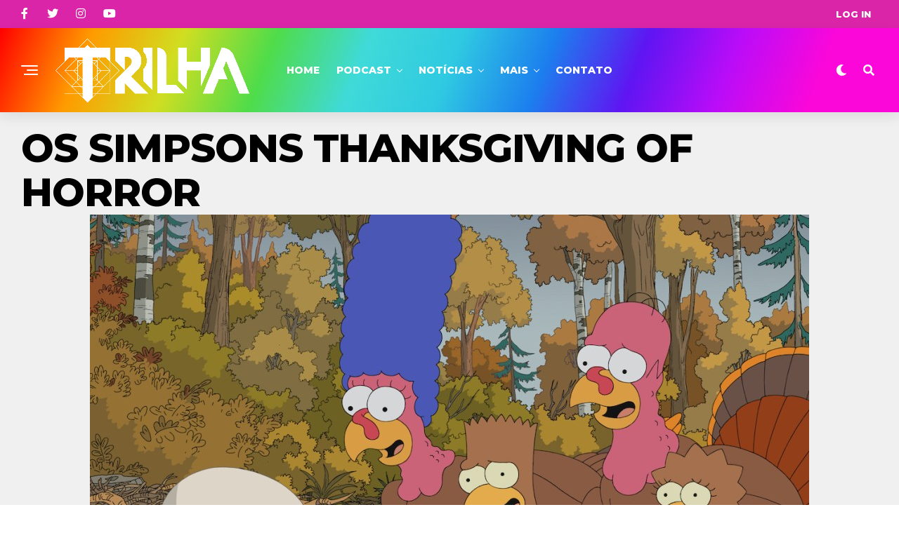

--- FILE ---
content_type: text/html; charset=utf-8
request_url: https://www.google.com/recaptcha/api2/aframe
body_size: 267
content:
<!DOCTYPE HTML><html><head><meta http-equiv="content-type" content="text/html; charset=UTF-8"></head><body><script nonce="uoMr4kKSFr9FHze-riL2xQ">/** Anti-fraud and anti-abuse applications only. See google.com/recaptcha */ try{var clients={'sodar':'https://pagead2.googlesyndication.com/pagead/sodar?'};window.addEventListener("message",function(a){try{if(a.source===window.parent){var b=JSON.parse(a.data);var c=clients[b['id']];if(c){var d=document.createElement('img');d.src=c+b['params']+'&rc='+(localStorage.getItem("rc::a")?sessionStorage.getItem("rc::b"):"");window.document.body.appendChild(d);sessionStorage.setItem("rc::e",parseInt(sessionStorage.getItem("rc::e")||0)+1);localStorage.setItem("rc::h",'1768744862737');}}}catch(b){}});window.parent.postMessage("_grecaptcha_ready", "*");}catch(b){}</script></body></html>